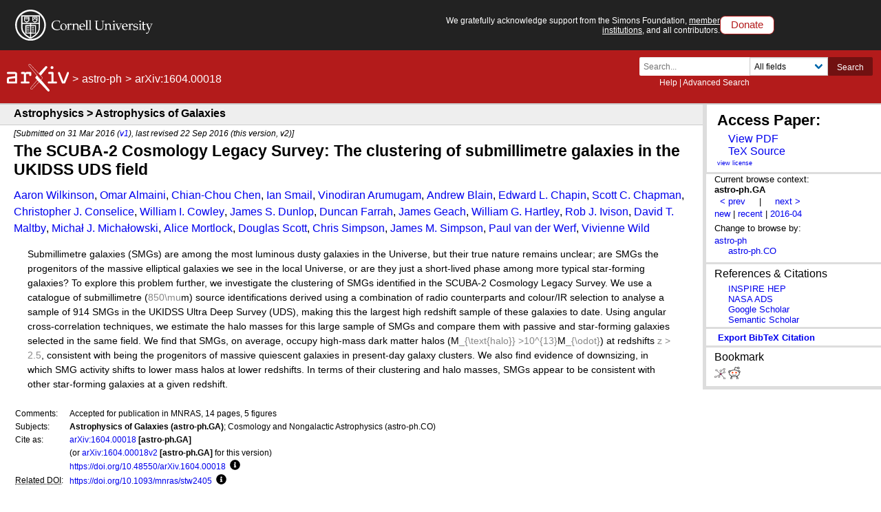

--- FILE ---
content_type: application/javascript
request_url: https://static.arxiv.org/MathJax-2.7.3/jax/input/TeX/jax.js?V=2.7.3
body_size: 51937
content:
/*
 *  /MathJax/jax/input/TeX/jax.js
 *
 *  Copyright (c) 2009-2018 The MathJax Consortium
 *
 *  Licensed under the Apache License, Version 2.0 (the "License");
 *  you may not use this file except in compliance with the License.
 *  You may obtain a copy of the License at
 *
 *      http://www.apache.org/licenses/LICENSE-2.0
 *
 *  Unless required by applicable law or agreed to in writing, software
 *  distributed under the License is distributed on an "AS IS" BASIS,
 *  WITHOUT WARRANTIES OR CONDITIONS OF ANY KIND, either express or implied.
 *  See the License for the specific language governing permissions and
 *  limitations under the License.
 */

(function(d,c,j){var i,h="\u00A0";var k=function(m){return MathJax.Localization._.apply(MathJax.Localization,[["TeX",m]].concat([].slice.call(arguments,1)))};var f=MathJax.Object.isArray;var e=MathJax.Object.Subclass({Init:function(n,m){this.global={isInner:m};this.data=[b.start(this.global)];if(n){this.data[0].env=n}this.env=this.data[0].env},Push:function(){var o,n,p,q;for(o=0,n=arguments.length;o<n;o++){p=arguments[o];if(!p){continue}if(p instanceof i.mbase){p=b.mml(p)}p.global=this.global;q=(this.data.length?this.Top().checkItem(p):true);if(q instanceof Array){this.Pop();this.Push.apply(this,q)}else{if(q instanceof b){this.Pop();this.Push(q)}else{if(q){this.data.push(p);if(p.env){if(p.copyEnv!==false){for(var r in this.env){if(this.env.hasOwnProperty(r)){p.env[r]=this.env[r]}}}this.env=p.env}else{p.env=this.env}}}}}},Pop:function(){var m=this.data.pop();if(!m.isOpen){delete m.env}this.env=(this.data.length?this.Top().env:{});return m},Top:function(m){if(m==null){m=1}if(this.data.length<m){return null}return this.data[this.data.length-m]},Prev:function(m){var n=this.Top();if(m){return n.data[n.data.length-1]}else{return n.Pop()}},toString:function(){return"stack[\n  "+this.data.join("\n  ")+"\n]"}});var b=e.Item=MathJax.Object.Subclass({type:"base",endError:["ExtraOpenMissingClose","Extra open brace or missing close brace"],closeError:["ExtraCloseMissingOpen","Extra close brace or missing open brace"],rightError:["MissingLeftExtraRight","Missing \\left or extra \\right"],Init:function(){if(this.isOpen){this.env={}}this.data=[];this.Push.apply(this,arguments)},Push:function(){this.data.push.apply(this.data,arguments)},Pop:function(){return this.data.pop()},mmlData:function(m,n){if(m==null){m=true}if(this.data.length===1&&!n){return this.data[0]}return i.mrow.apply(i,this.data).With((m?{inferred:true}:{}))},checkItem:function(m){if(m.type==="over"&&this.isOpen){m.num=this.mmlData(false);this.data=[]}if(m.type==="cell"&&this.isOpen){if(m.linebreak){return false}d.Error(["Misplaced","Misplaced %1",m.name])}if(m.isClose&&this[m.type+"Error"]){d.Error(this[m.type+"Error"])}if(!m.isNotStack){return true}this.Push(m.data[0]);return false},With:function(m){for(var n in m){if(m.hasOwnProperty(n)){this[n]=m[n]}}return this},toString:function(){return this.type+"["+this.data.join("; ")+"]"}});b.start=b.Subclass({type:"start",isOpen:true,Init:function(m){this.SUPER(arguments).Init.call(this);this.global=m},checkItem:function(m){if(m.type==="stop"){return b.mml(this.mmlData())}return this.SUPER(arguments).checkItem.call(this,m)}});b.stop=b.Subclass({type:"stop",isClose:true});b.open=b.Subclass({type:"open",isOpen:true,stopError:["ExtraOpenMissingClose","Extra open brace or missing close brace"],checkItem:function(n){if(n.type==="close"){var m=this.mmlData();return b.mml(i.TeXAtom(m))}return this.SUPER(arguments).checkItem.call(this,n)}});b.close=b.Subclass({type:"close",isClose:true});b.prime=b.Subclass({type:"prime",checkItem:function(m){if(this.data[0].type!=="msubsup"){return[i.msup(this.data[0],this.data[1]),m]}this.data[0].SetData(this.data[0].sup,this.data[1]);return[this.data[0],m]}});b.subsup=b.Subclass({type:"subsup",stopError:["MissingScript","Missing superscript or subscript argument"],supError:["MissingOpenForSup","Missing open brace for superscript"],subError:["MissingOpenForSub","Missing open brace for subscript"],checkItem:function(m){if(m.type==="open"||m.type==="left"){return true}if(m.type==="mml"){if(this.primes){if(this.position!==2){this.data[0].SetData(2,this.primes)}else{m.data[0]=i.mrow(this.primes.With({variantForm:true}),m.data[0])}}this.data[0].SetData(this.position,m.data[0]);if(this.movesupsub!=null){this.data[0].movesupsub=this.movesupsub}return b.mml(this.data[0])}if(this.SUPER(arguments).checkItem.call(this,m)){d.Error(this[["","subError","supError"][this.position]])}},Pop:function(){}});b.over=b.Subclass({type:"over",isClose:true,name:"\\over",checkItem:function(o,m){if(o.type==="over"){d.Error(["AmbiguousUseOf","Ambiguous use of %1",o.name])}if(o.isClose){var n=i.mfrac(this.num,this.mmlData(false));if(this.thickness!=null){n.linethickness=this.thickness}if(this.open||this.close){n.texWithDelims=true;n=d.fixedFence(this.open,n,this.close)}return[b.mml(n),o]}return this.SUPER(arguments).checkItem.call(this,o)},toString:function(){return"over["+this.num+" / "+this.data.join("; ")+"]"}});b.left=b.Subclass({type:"left",isOpen:true,delim:"(",stopError:["ExtraLeftMissingRight","Extra \\left or missing \\right"],checkItem:function(m){if(m.type==="right"){return b.mml(d.fenced(this.delim,this.mmlData(),m.delim))}return this.SUPER(arguments).checkItem.call(this,m)}});b.right=b.Subclass({type:"right",isClose:true,delim:")"});b.begin=b.Subclass({type:"begin",isOpen:true,checkItem:function(m){if(m.type==="end"){if(m.name!==this.name){d.Error(["EnvBadEnd","\\begin{%1} ended with \\end{%2}",this.name,m.name])}if(!this.end){return b.mml(this.mmlData())}return this.parse[this.end].call(this.parse,this,this.data)}if(m.type==="stop"){d.Error(["EnvMissingEnd","Missing \\end{%1}",this.name])}return this.SUPER(arguments).checkItem.call(this,m)}});b.end=b.Subclass({type:"end",isClose:true});b.style=b.Subclass({type:"style",checkItem:function(n){if(!n.isClose){return this.SUPER(arguments).checkItem.call(this,n)}var m=i.mstyle.apply(i,this.data).With(this.styles);return[b.mml(m),n]}});b.position=b.Subclass({type:"position",checkItem:function(n){if(n.isClose){d.Error(["MissingBoxFor","Missing box for %1",this.name])}if(n.isNotStack){var m=n.mmlData();switch(this.move){case"vertical":m=i.mpadded(m).With({height:this.dh,depth:this.dd,voffset:this.dh});return[b.mml(m)];case"horizontal":return[b.mml(this.left),n,b.mml(this.right)]}}return this.SUPER(arguments).checkItem.call(this,n)}});b.array=b.Subclass({type:"array",isOpen:true,copyEnv:false,arraydef:{},Init:function(){this.table=[];this.row=[];this.frame=[];this.hfill=[];this.SUPER(arguments).Init.apply(this,arguments)},checkItem:function(n){if(n.isClose&&n.type!=="over"){if(n.isEntry){this.EndEntry();this.clearEnv();return false}if(n.isCR){this.EndEntry();this.EndRow();this.clearEnv();return false}this.EndTable();this.clearEnv();var o=this.arraydef.scriptlevel;delete this.arraydef.scriptlevel;var m=i.mtable.apply(i,this.table).With(this.arraydef);if(this.frame.length===4){m.frame=(this.frame.dashed?"dashed":"solid")}else{if(this.frame.length){m.hasFrame=true;if(this.arraydef.rowlines){this.arraydef.rowlines=this.arraydef.rowlines.replace(/none( none)+$/,"none")}m=i.menclose(m).With({notation:this.frame.join(" "),isFrame:true});if((this.arraydef.columnlines||"none")!="none"||(this.arraydef.rowlines||"none")!="none"){m.padding=0}}}if(o){m=i.mstyle(m).With({scriptlevel:o})}if(this.open||this.close){m=d.fenced(this.open,m,this.close)}m=b.mml(m);if(this.requireClose){if(n.type==="close"){return m}d.Error(["MissingCloseBrace","Missing close brace"])}return[m,n]}return this.SUPER(arguments).checkItem.call(this,n)},EndEntry:function(){var m=i.mtd.apply(i,this.data);if(this.hfill.length){if(this.hfill[0]===0){m.columnalign="right"}if(this.hfill[this.hfill.length-1]===this.data.length){m.columnalign=(m.columnalign?"center":"left")}}this.row.push(m);this.data=[];this.hfill=[]},EndRow:function(){var m=i.mtr;if(this.isNumbered&&this.row.length===3){this.row.unshift(this.row.pop());m=i.mlabeledtr}this.table.push(m.apply(i,this.row));this.row=[]},EndTable:function(){if(this.data.length||this.row.length){this.EndEntry();this.EndRow()}this.checkLines()},checkLines:function(){if(this.arraydef.rowlines){var m=this.arraydef.rowlines.split(/ /);if(m.length===this.table.length){this.frame.push("bottom");m.pop();this.arraydef.rowlines=m.join(" ")}else{if(m.length<this.table.length-1){this.arraydef.rowlines+=" none"}}}if(this.rowspacing){var n=this.arraydef.rowspacing.split(/ /);while(n.length<this.table.length){n.push(this.rowspacing+"em")}this.arraydef.rowspacing=n.join(" ")}},clearEnv:function(){for(var m in this.env){if(this.env.hasOwnProperty(m)){delete this.env[m]}}}});b.cell=b.Subclass({type:"cell",isClose:true});b.mml=b.Subclass({type:"mml",isNotStack:true,Add:function(){this.data.push.apply(this.data,arguments);return this}});b.fn=b.Subclass({type:"fn",checkItem:function(n){if(this.data[0]){if(n.isOpen){return true}if(n.type!=="fn"){if(n.type!=="mml"||!n.data[0]){return[this.data[0],n]}if(n.data[0].isa(i.mspace)){return[this.data[0],n]}var m=n.data[0];if(m.isEmbellished()){m=m.CoreMO()}if([0,0,1,1,0,1,1,0,0,0][m.Get("texClass")]){return[this.data[0],n]}}return[this.data[0],i.mo(i.entity("#x2061")).With({texClass:i.TEXCLASS.NONE}),n]}return this.SUPER(arguments).checkItem.apply(this,arguments)}});b.not=b.Subclass({type:"not",checkItem:function(n){var m,o;if(n.type==="open"||n.type==="left"){return true}if(n.type==="mml"&&n.data[0].type.match(/^(mo|mi|mtext)$/)){m=n.data[0],o=m.data.join("");if(o.length===1&&!m.movesupsub&&m.data.length===1){o=b.not.remap[o.charCodeAt(0)];if(o){m.SetData(0,i.chars(String.fromCharCode(o)))}else{m.Append(i.chars("\u0338"))}return n}}m=i.mpadded(i.mtext("\u29F8")).With({width:0});m=i.TeXAtom(m).With({texClass:i.TEXCLASS.REL});return[m,n]}});b.not.remap={8592:8602,8594:8603,8596:8622,8656:8653,8658:8655,8660:8654,8712:8713,8715:8716,8739:8740,8741:8742,8764:8769,126:8769,8771:8772,8773:8775,8776:8777,8781:8813,61:8800,8801:8802,60:8814,62:8815,8804:8816,8805:8817,8818:8820,8819:8821,8822:8824,8823:8825,8826:8832,8827:8833,8834:8836,8835:8837,8838:8840,8839:8841,8866:8876,8872:8877,8873:8878,8875:8879,8828:8928,8829:8929,8849:8930,8850:8931,8882:8938,8883:8939,8884:8940,8885:8941,8707:8708};b.dots=b.Subclass({type:"dots",checkItem:function(n){if(n.type==="open"||n.type==="left"){return true}var o=this.ldots;if(n.type==="mml"&&n.data[0].isEmbellished()){var m=n.data[0].CoreMO().Get("texClass");if(m===i.TEXCLASS.BIN||m===i.TEXCLASS.REL){o=this.cdots}}return[o,n]}});var g={Add:function(m,p,o){if(!p){p=this}for(var n in m){if(m.hasOwnProperty(n)){if(typeof m[n]==="object"&&!f(m[n])&&(typeof p[n]==="object"||typeof p[n]==="function")){this.Add(m[n],p[n],m[n],o)}else{if(!p[n]||!p[n].isUser||!o){p[n]=m[n]}}}}return p}};var l=function(){i=MathJax.ElementJax.mml;c.Insert(g,{letter:/[a-z]/i,digit:/[0-9.]/,number:/^(?:[0-9]+(?:\{,\}[0-9]{3})*(?:\.[0-9]*)*|\.[0-9]+)/,special:{"\\":"ControlSequence","{":"Open","}":"Close","~":"Tilde","^":"Superscript",_:"Subscript"," ":"Space","\t":"Space","\r":"Space","\n":"Space","'":"Prime","%":"Comment","&":"Entry","#":"Hash","\u00A0":"Space","\u2019":"Prime"},remap:{"-":"2212","*":"2217","`":"2018"},mathchar0mi:{alpha:"03B1",beta:"03B2",gamma:"03B3",delta:"03B4",epsilon:"03F5",zeta:"03B6",eta:"03B7",theta:"03B8",iota:"03B9",kappa:"03BA",lambda:"03BB",mu:"03BC",nu:"03BD",xi:"03BE",omicron:"03BF",pi:"03C0",rho:"03C1",sigma:"03C3",tau:"03C4",upsilon:"03C5",phi:"03D5",chi:"03C7",psi:"03C8",omega:"03C9",varepsilon:"03B5",vartheta:"03D1",varpi:"03D6",varrho:"03F1",varsigma:"03C2",varphi:"03C6",S:["00A7",{mathvariant:i.VARIANT.NORMAL}],aleph:["2135",{mathvariant:i.VARIANT.NORMAL}],hbar:["210F",{variantForm:true}],imath:"0131",jmath:"0237",ell:"2113",wp:["2118",{mathvariant:i.VARIANT.NORMAL}],Re:["211C",{mathvariant:i.VARIANT.NORMAL}],Im:["2111",{mathvariant:i.VARIANT.NORMAL}],partial:["2202",{mathvariant:i.VARIANT.NORMAL}],infty:["221E",{mathvariant:i.VARIANT.NORMAL}],prime:["2032",{mathvariant:i.VARIANT.NORMAL,variantForm:true}],emptyset:["2205",{mathvariant:i.VARIANT.NORMAL}],nabla:["2207",{mathvariant:i.VARIANT.NORMAL}],top:["22A4",{mathvariant:i.VARIANT.NORMAL}],bot:["22A5",{mathvariant:i.VARIANT.NORMAL}],angle:["2220",{mathvariant:i.VARIANT.NORMAL}],triangle:["25B3",{mathvariant:i.VARIANT.NORMAL}],backslash:["2216",{mathvariant:i.VARIANT.NORMAL,variantForm:true}],forall:["2200",{mathvariant:i.VARIANT.NORMAL}],exists:["2203",{mathvariant:i.VARIANT.NORMAL}],neg:["00AC",{mathvariant:i.VARIANT.NORMAL}],lnot:["00AC",{mathvariant:i.VARIANT.NORMAL}],flat:["266D",{mathvariant:i.VARIANT.NORMAL}],natural:["266E",{mathvariant:i.VARIANT.NORMAL}],sharp:["266F",{mathvariant:i.VARIANT.NORMAL}],clubsuit:["2663",{mathvariant:i.VARIANT.NORMAL}],diamondsuit:["2662",{mathvariant:i.VARIANT.NORMAL}],heartsuit:["2661",{mathvariant:i.VARIANT.NORMAL}],spadesuit:["2660",{mathvariant:i.VARIANT.NORMAL}]},mathchar0mo:{surd:"221A",coprod:["2210",{texClass:i.TEXCLASS.OP,movesupsub:true}],bigvee:["22C1",{texClass:i.TEXCLASS.OP,movesupsub:true}],bigwedge:["22C0",{texClass:i.TEXCLASS.OP,movesupsub:true}],biguplus:["2A04",{texClass:i.TEXCLASS.OP,movesupsub:true}],bigcap:["22C2",{texClass:i.TEXCLASS.OP,movesupsub:true}],bigcup:["22C3",{texClass:i.TEXCLASS.OP,movesupsub:true}],"int":["222B",{texClass:i.TEXCLASS.OP}],intop:["222B",{texClass:i.TEXCLASS.OP,movesupsub:true,movablelimits:true}],iint:["222C",{texClass:i.TEXCLASS.OP}],iiint:["222D",{texClass:i.TEXCLASS.OP}],prod:["220F",{texClass:i.TEXCLASS.OP,movesupsub:true}],sum:["2211",{texClass:i.TEXCLASS.OP,movesupsub:true}],bigotimes:["2A02",{texClass:i.TEXCLASS.OP,movesupsub:true}],bigoplus:["2A01",{texClass:i.TEXCLASS.OP,movesupsub:true}],bigodot:["2A00",{texClass:i.TEXCLASS.OP,movesupsub:true}],oint:["222E",{texClass:i.TEXCLASS.OP}],bigsqcup:["2A06",{texClass:i.TEXCLASS.OP,movesupsub:true}],smallint:["222B",{largeop:false}],triangleleft:"25C3",triangleright:"25B9",bigtriangleup:"25B3",bigtriangledown:"25BD",wedge:"2227",land:"2227",vee:"2228",lor:"2228",cap:"2229",cup:"222A",ddagger:"2021",dagger:"2020",sqcap:"2293",sqcup:"2294",uplus:"228E",amalg:"2A3F",diamond:"22C4",bullet:"2219",wr:"2240",div:"00F7",odot:["2299",{largeop:false}],oslash:["2298",{largeop:false}],otimes:["2297",{largeop:false}],ominus:["2296",{largeop:false}],oplus:["2295",{largeop:false}],mp:"2213",pm:"00B1",circ:"2218",bigcirc:"25EF",setminus:["2216",{variantForm:true}],cdot:"22C5",ast:"2217",times:"00D7",star:"22C6",propto:"221D",sqsubseteq:"2291",sqsupseteq:"2292",parallel:"2225",mid:"2223",dashv:"22A3",vdash:"22A2",leq:"2264",le:"2264",geq:"2265",ge:"2265",lt:"003C",gt:"003E",succ:"227B",prec:"227A",approx:"2248",succeq:"2AB0",preceq:"2AAF",supset:"2283",subset:"2282",supseteq:"2287",subseteq:"2286","in":"2208",ni:"220B",notin:"2209",owns:"220B",gg:"226B",ll:"226A",sim:"223C",simeq:"2243",perp:"22A5",equiv:"2261",asymp:"224D",smile:"2323",frown:"2322",ne:"2260",neq:"2260",cong:"2245",doteq:"2250",bowtie:"22C8",models:"22A8",notChar:"29F8",Leftrightarrow:"21D4",Leftarrow:"21D0",Rightarrow:"21D2",leftrightarrow:"2194",leftarrow:"2190",gets:"2190",rightarrow:"2192",to:"2192",mapsto:"21A6",leftharpoonup:"21BC",leftharpoondown:"21BD",rightharpoonup:"21C0",rightharpoondown:"21C1",nearrow:"2197",searrow:"2198",nwarrow:"2196",swarrow:"2199",rightleftharpoons:"21CC",hookrightarrow:"21AA",hookleftarrow:"21A9",longleftarrow:"27F5",Longleftarrow:"27F8",longrightarrow:"27F6",Longrightarrow:"27F9",Longleftrightarrow:"27FA",longleftrightarrow:"27F7",longmapsto:"27FC",ldots:"2026",cdots:"22EF",vdots:"22EE",ddots:"22F1",dotsc:"2026",dotsb:"22EF",dotsm:"22EF",dotsi:"22EF",dotso:"2026",ldotp:["002E",{texClass:i.TEXCLASS.PUNCT}],cdotp:["22C5",{texClass:i.TEXCLASS.PUNCT}],colon:["003A",{texClass:i.TEXCLASS.PUNCT}]},mathchar7:{Gamma:"0393",Delta:"0394",Theta:"0398",Lambda:"039B",Xi:"039E",Pi:"03A0",Sigma:"03A3",Upsilon:"03A5",Phi:"03A6",Psi:"03A8",Omega:"03A9",_:"005F","#":"0023","$":"0024","%":"0025","&":"0026",And:"0026"},delimiter:{"(":"(",")":")","[":"[","]":"]","<":"27E8",">":"27E9","\\lt":"27E8","\\gt":"27E9","/":"/","|":["|",{texClass:i.TEXCLASS.ORD}],".":"","\\\\":"\\","\\lmoustache":"23B0","\\rmoustache":"23B1","\\lgroup":"27EE","\\rgroup":"27EF","\\arrowvert":"23D0","\\Arrowvert":"2016","\\bracevert":"23AA","\\Vert":["2016",{texClass:i.TEXCLASS.ORD}],"\\|":["2016",{texClass:i.TEXCLASS.ORD}],"\\vert":["|",{texClass:i.TEXCLASS.ORD}],"\\uparrow":"2191","\\downarrow":"2193","\\updownarrow":"2195","\\Uparrow":"21D1","\\Downarrow":"21D3","\\Updownarrow":"21D5","\\backslash":"\\","\\rangle":"27E9","\\langle":"27E8","\\rbrace":"}","\\lbrace":"{","\\}":"}","\\{":"{","\\rceil":"2309","\\lceil":"2308","\\rfloor":"230B","\\lfloor":"230A","\\lbrack":"[","\\rbrack":"]"},macros:{displaystyle:["SetStyle","D",true,0],textstyle:["SetStyle","T",false,0],scriptstyle:["SetStyle","S",false,1],scriptscriptstyle:["SetStyle","SS",false,2],rm:["SetFont",i.VARIANT.NORMAL],mit:["SetFont",i.VARIANT.ITALIC],oldstyle:["SetFont",i.VARIANT.OLDSTYLE],cal:["SetFont",i.VARIANT.CALIGRAPHIC],it:["SetFont","-tex-mathit"],bf:["SetFont",i.VARIANT.BOLD],bbFont:["SetFont",i.VARIANT.DOUBLESTRUCK],scr:["SetFont",i.VARIANT.SCRIPT],frak:["SetFont",i.VARIANT.FRAKTUR],sf:["SetFont",i.VARIANT.SANSSERIF],tt:["SetFont",i.VARIANT.MONOSPACE],tiny:["SetSize",0.5],Tiny:["SetSize",0.6],scriptsize:["SetSize",0.7],small:["SetSize",0.85],normalsize:["SetSize",1],large:["SetSize",1.2],Large:["SetSize",1.44],LARGE:["SetSize",1.73],huge:["SetSize",2.07],Huge:["SetSize",2.49],arcsin:["NamedFn"],arccos:["NamedFn"],arctan:["NamedFn"],arg:["NamedFn"],cos:["NamedFn"],cosh:["NamedFn"],cot:["NamedFn"],coth:["NamedFn"],csc:["NamedFn"],deg:["NamedFn"],det:"NamedOp",dim:["NamedFn"],exp:["NamedFn"],gcd:"NamedOp",hom:["NamedFn"],inf:"NamedOp",ker:["NamedFn"],lg:["NamedFn"],lim:"NamedOp",liminf:["NamedOp","lim&thinsp;inf"],limsup:["NamedOp","lim&thinsp;sup"],ln:["NamedFn"],log:["NamedFn"],max:"NamedOp",min:"NamedOp",Pr:"NamedOp",sec:["NamedFn"],sin:["NamedFn"],sinh:["NamedFn"],sup:"NamedOp",tan:["NamedFn"],tanh:["NamedFn"],limits:["Limits",1],nolimits:["Limits",0],overline:["UnderOver","00AF",null,1],underline:["UnderOver","005F"],overbrace:["UnderOver","23DE",1],underbrace:["UnderOver","23DF",1],overparen:["UnderOver","23DC"],underparen:["UnderOver","23DD"],overrightarrow:["UnderOver","2192"],underrightarrow:["UnderOver","2192"],overleftarrow:["UnderOver","2190"],underleftarrow:["UnderOver","2190"],overleftrightarrow:["UnderOver","2194"],underleftrightarrow:["UnderOver","2194"],overset:"Overset",underset:"Underset",stackrel:["Macro","\\mathrel{\\mathop{#2}\\limits^{#1}}",2],over:"Over",overwithdelims:"Over",atop:"Over",atopwithdelims:"Over",above:"Over",abovewithdelims:"Over",brace:["Over","{","}"],brack:["Over","[","]"],choose:["Over","(",")"],frac:"Frac",sqrt:"Sqrt",root:"Root",uproot:["MoveRoot","upRoot"],leftroot:["MoveRoot","leftRoot"],left:"LeftRight",right:"LeftRight",middle:"Middle",llap:"Lap",rlap:"Lap",raise:"RaiseLower",lower:"RaiseLower",moveleft:"MoveLeftRight",moveright:"MoveLeftRight",",":["Spacer",i.LENGTH.THINMATHSPACE],":":["Spacer",i.LENGTH.MEDIUMMATHSPACE],">":["Spacer",i.LENGTH.MEDIUMMATHSPACE],";":["Spacer",i.LENGTH.THICKMATHSPACE],"!":["Spacer",i.LENGTH.NEGATIVETHINMATHSPACE],enspace:["Spacer",".5em"],quad:["Spacer","1em"],qquad:["Spacer","2em"],thinspace:["Spacer",i.LENGTH.THINMATHSPACE],negthinspace:["Spacer",i.LENGTH.NEGATIVETHINMATHSPACE],hskip:"Hskip",hspace:"Hskip",kern:"Hskip",mskip:"Hskip",mspace:"Hskip",mkern:"Hskip",rule:"rule",Rule:["Rule"],Space:["Rule","blank"],big:["MakeBig",i.TEXCLASS.ORD,0.85],Big:["MakeBig",i.TEXCLASS.ORD,1.15],bigg:["MakeBig",i.TEXCLASS.ORD,1.45],Bigg:["MakeBig",i.TEXCLASS.ORD,1.75],bigl:["MakeBig",i.TEXCLASS.OPEN,0.85],Bigl:["MakeBig",i.TEXCLASS.OPEN,1.15],biggl:["MakeBig",i.TEXCLASS.OPEN,1.45],Biggl:["MakeBig",i.TEXCLASS.OPEN,1.75],bigr:["MakeBig",i.TEXCLASS.CLOSE,0.85],Bigr:["MakeBig",i.TEXCLASS.CLOSE,1.15],biggr:["MakeBig",i.TEXCLASS.CLOSE,1.45],Biggr:["MakeBig",i.TEXCLASS.CLOSE,1.75],bigm:["MakeBig",i.TEXCLASS.REL,0.85],Bigm:["MakeBig",i.TEXCLASS.REL,1.15],biggm:["MakeBig",i.TEXCLASS.REL,1.45],Biggm:["MakeBig",i.TEXCLASS.REL,1.75],mathord:["TeXAtom",i.TEXCLASS.ORD],mathop:["TeXAtom",i.TEXCLASS.OP],mathopen:["TeXAtom",i.TEXCLASS.OPEN],mathclose:["TeXAtom",i.TEXCLASS.CLOSE],mathbin:["TeXAtom",i.TEXCLASS.BIN],mathrel:["TeXAtom",i.TEXCLASS.REL],mathpunct:["TeXAtom",i.TEXCLASS.PUNCT],mathinner:["TeXAtom",i.TEXCLASS.INNER],vcenter:["TeXAtom",i.TEXCLASS.VCENTER],mathchoice:["Extension","mathchoice"],buildrel:"BuildRel",hbox:["HBox",0],text:"HBox",mbox:["HBox",0],fbox:"FBox",strut:"Strut",mathstrut:["Macro","\\vphantom{(}"],phantom:"Phantom",vphantom:["Phantom",1,0],hphantom:["Phantom",0,1],smash:"Smash",acute:["Accent","00B4"],grave:["Accent","0060"],ddot:["Accent","00A8"],tilde:["Accent","007E"],bar:["Accent","00AF"],breve:["Accent","02D8"],check:["Accent","02C7"],hat:["Accent","005E"],vec:["Accent","2192"],dot:["Accent","02D9"],widetilde:["Accent","007E",1],widehat:["Accent","005E",1],matrix:"Matrix",array:"Matrix",pmatrix:["Matrix","(",")"],cases:["Matrix","{","","left left",null,".1em",null,true],eqalign:["Matrix",null,null,"right left",i.LENGTH.THICKMATHSPACE,".5em","D"],displaylines:["Matrix",null,null,"center",null,".5em","D"],cr:"Cr","\\":"CrLaTeX",newline:"Cr",hline:["HLine","solid"],hdashline:["HLine","dashed"],eqalignno:["Matrix",null,null,"right left",i.LENGTH.THICKMATHSPACE,".5em","D",null,"right"],leqalignno:["Matrix",null,null,"right left",i.LENGTH.THICKMATHSPACE,".5em","D",null,"left"],hfill:"HFill",hfil:"HFill",hfilll:"HFill",bmod:["Macro",'\\mmlToken{mo}[lspace="thickmathspace" rspace="thickmathspace"]{mod}'],pmod:["Macro","\\pod{\\mmlToken{mi}{mod}\\kern 6mu #1}",1],mod:["Macro","\\mathchoice{\\kern18mu}{\\kern12mu}{\\kern12mu}{\\kern12mu}\\mmlToken{mi}{mod}\\,\\,#1",1],pod:["Macro","\\mathchoice{\\kern18mu}{\\kern8mu}{\\kern8mu}{\\kern8mu}(#1)",1],iff:["Macro","\\;\\Longleftrightarrow\\;"],skew:["Macro","{{#2{#3\\mkern#1mu}\\mkern-#1mu}{}}",3],mathcal:["Macro","{\\cal #1}",1],mathscr:["Macro","{\\scr #1}",1],mathrm:["Macro","{\\rm #1}",1],mathbf:["Macro","{\\bf #1}",1],mathbb:["Macro","{\\bbFont #1}",1],Bbb:["Macro","{\\bbFont #1}",1],mathit:["Macro","{\\it #1}",1],mathfrak:["Macro","{\\frak #1}",1],mathsf:["Macro","{\\sf #1}",1],mathtt:["Macro","{\\tt #1}",1],textrm:["Macro","\\mathord{\\rm\\text{#1}}",1],textit:["Macro","\\mathord{\\it\\text{#1}}",1],textbf:["Macro","\\mathord{\\bf\\text{#1}}",1],textsf:["Macro","\\mathord{\\sf\\text{#1}}",1],texttt:["Macro","\\mathord{\\tt\\text{#1}}",1],pmb:["Macro","\\rlap{#1}\\kern1px{#1}",1],TeX:["Macro","T\\kern-.14em\\lower.5ex{E}\\kern-.115em X"],LaTeX:["Macro","L\\kern-.325em\\raise.21em{\\scriptstyle{A}}\\kern-.17em\\TeX"]," ":["Macro","\\text{ }"],not:"Not",dots:"Dots",space:"Tilde","\u00A0":"Tilde",begin:"BeginEnd",end:"BeginEnd",newcommand:["Extension","newcommand"],renewcommand:["Extension","newcommand"],newenvironment:["Extension","newcommand"],renewenvironment:["Extension","newcommand"],def:["Extension","newcommand"],let:["Extension","newcommand"],verb:["Extension","verb"],boldsymbol:["Extension","boldsymbol"],tag:["Extension","AMSmath"],notag:["Extension","AMSmath"],label:["Extension","AMSmath"],ref:["Extension","AMSmath"],eqref:["Extension","AMSmath"],nonumber:["Macro","\\notag"],unicode:["Extension","unicode"],color:"Color",href:["Extension","HTML"],"class":["Extension","HTML"],style:["Extension","HTML"],cssId:["Extension","HTML"],bbox:["Extension","bbox"],mmlToken:"MmlToken",require:"Require"},environment:{array:["AlignedArray"],matrix:["Array",null,null,null,"c"],pmatrix:["Array",null,"(",")","c"],bmatrix:["Array",null,"[","]","c"],Bmatrix:["Array",null,"\\{","\\}","c"],vmatrix:["Array",null,"\\vert","\\vert","c"],Vmatrix:["Array",null,"\\Vert","\\Vert","c"],cases:["Array",null,"\\{",".","ll",null,".2em","T"],equation:[null,"Equation"],"equation*":[null,"Equation"],eqnarray:["ExtensionEnv",null,"AMSmath"],"eqnarray*":["ExtensionEnv",null,"AMSmath"],align:["ExtensionEnv",null,"AMSmath"],"align*":["ExtensionEnv",null,"AMSmath"],aligned:["ExtensionEnv",null,"AMSmath"],multline:["ExtensionEnv",null,"AMSmath"],"multline*":["ExtensionEnv",null,"AMSmath"],split:["ExtensionEnv",null,"AMSmath"],gather:["ExtensionEnv",null,"AMSmath"],"gather*":["ExtensionEnv",null,"AMSmath"],gathered:["ExtensionEnv",null,"AMSmath"],alignat:["ExtensionEnv",null,"AMSmath"],"alignat*":["ExtensionEnv",null,"AMSmath"],alignedat:["ExtensionEnv",null,"AMSmath"]},p_height:1.2/0.85});if(this.config.Macros){var m=this.config.Macros;for(var n in m){if(m.hasOwnProperty(n)){if(typeof(m[n])==="string"){g.macros[n]=["Macro",m[n]]}else{g.macros[n]=["Macro"].concat(m[n])}g.macros[n].isUser=true}}}};var a=MathJax.Object.Subclass({Init:function(n,o){this.string=n;this.i=0;this.macroCount=0;var m;if(o){m={};for(var p in o){if(o.hasOwnProperty(p)){m[p]=o[p]}}}this.stack=d.Stack(m,!!o);this.Parse();this.Push(b.stop())},Parse:function(){var o,m;while(this.i<this.string.length){o=this.string.charAt(this.i++);m=o.charCodeAt(0);if(m>=55296&&m<56320){o+=this.string.charAt(this.i++)}if(g.special[o]){this[g.special[o]](o)}else{if(g.letter.test(o)){this.Variable(o)}else{if(g.digit.test(o)){this.Number(o)}else{this.Other(o)}}}}},Push:function(){this.stack.Push.apply(this.stack,arguments)},mml:function(){if(this.stack.Top().type!=="mml"){return null}return this.stack.Top().data[0]},mmlToken:function(m){return m},ControlSequence:function(p){var m=this.GetCS(),o=this.csFindMacro(m);if(o){if(!f(o)){o=[o]}var n=o[0];if(!(n instanceof Function)){n=this[n]}n.apply(this,[p+m].concat(o.slice(1)))}else{if(g.mathchar0mi[m]){this.csMathchar0mi(m,g.mathchar0mi[m])}else{if(g.mathchar0mo[m]){this.csMathchar0mo(m,g.mathchar0mo[m])}else{if(g.mathchar7[m]){this.csMathchar7(m,g.mathchar7[m])}else{if(g.delimiter["\\"+m]!=null){this.csDelimiter(m,g.delimiter["\\"+m])}else{this.csUndefined(p+m)}}}}}},csFindMacro:function(m){return g.macros[m]},csMathchar0mi:function(m,o){var n={mathvariant:i.VARIANT.ITALIC};if(f(o)){n=o[1];o=o[0]}this.Push(this.mmlToken(i.mi(i.entity("#x"+o)).With(n)))},csMathchar0mo:function(m,o){var n={stretchy:false};if(f(o)){n=o[1];n.stretchy=false;o=o[0]}this.Push(this.mmlToken(i.mo(i.entity("#x"+o)).With(n)))},csMathchar7:function(m,o){var n={mathvariant:i.VARIANT.NORMAL};if(f(o)){n=o[1];o=o[0]}if(this.stack.env.font){n.mathvariant=this.stack.env.font}this.Push(this.mmlToken(i.mi(i.entity("#x"+o)).With(n)))},csDelimiter:function(m,o){var n={};if(f(o)){n=o[1];o=o[0]}if(o.length===4){o=i.entity("#x"+o)}else{o=i.chars(o)}this.Push(this.mmlToken(i.mo(o).With({fence:false,stretchy:false}).With(n)))},csUndefined:function(m){d.Error(["UndefinedControlSequence","Undefined control sequence %1",m])},Variable:function(n){var m={};if(this.stack.env.font){m.mathvariant=this.stack.env.font}this.Push(this.mmlToken(i.mi(i.chars(n)).With(m)))},Number:function(p){var m,o=this.string.slice(this.i-1).match(g.number);if(o){m=i.mn(o[0].replace(/[{}]/g,""));this.i+=o[0].length-1}else{m=i.mo(i.chars(p))}if(this.stack.env.font){m.mathvariant=this.stack.env.font}this.Push(this.mmlToken(m))},Open:function(m){this.Push(b.open())},Close:function(m){this.Push(b.close())},Tilde:function(m){this.Push(i.mtext(i.chars(h)))},Space:function(m){},Superscript:function(r){if(this.GetNext().match(/\d/)){this.string=this.string.substr(0,this.i+1)+" "+this.string.substr(this.i+1)}var q,o,p=this.stack.Top();if(p.type==="prime"){o=p.data[0];q=p.data[1];this.stack.Pop()}else{o=this.stack.Prev();if(!o){o=i.mi("")}}if(o.isEmbellishedWrapper){o=o.data[0].data[0]}var n=o.movesupsub,m=o.sup;if((o.type==="msubsup"&&o.data[o.sup])||(o.type==="munderover"&&o.data[o.over]&&!o.subsupOK)){d.Error(["DoubleExponent","Double exponent: use braces to clarify"])}if(o.type!=="msubsup"){if(n){if(o.type!=="munderover"||o.data[o.over]){if(o.movablelimits&&o.isa(i.mi)){o=this.mi2mo(o)}o=i.munderover(o,null,null).With({movesupsub:true})}m=o.over}else{o=i.msubsup(o,null,null);m=o.sup}}this.Push(b.subsup(o).With({position:m,primes:q,movesupsub:n}))},Subscript:function(r){if(this.GetNext().match(/\d/)){this.string=this.string.substr(0,this.i+1)+" "+this.string.substr(this.i+1)}var q,o,p=this.stack.Top();if(p.type==="prime"){o=p.data[0];q=p.data[1];this.stack.Pop()}else{o=this.stack.Prev();if(!o){o=i.mi("")}}if(o.isEmbellishedWrapper){o=o.data[0].data[0]}var n=o.movesupsub,m=o.sub;if((o.type==="msubsup"&&o.data[o.sub])||(o.type==="munderover"&&o.data[o.under]&&!o.subsupOK)){d.Error(["DoubleSubscripts","Double subscripts: use braces to clarify"])}if(o.type!=="msubsup"){if(n){if(o.type!=="munderover"||o.data[o.under]){if(o.movablelimits&&o.isa(i.mi)){o=this.mi2mo(o)}o=i.munderover(o,null,null).With({movesupsub:true})}m=o.under}else{o=i.msubsup(o,null,null);m=o.sub}}this.Push(b.subsup(o).With({position:m,primes:q,movesupsub:n}))},PRIME:"\u2032",SMARTQUOTE:"\u2019",Prime:function(o){var n=this.stack.Prev();if(!n){n=i.mi()}if(n.type==="msubsup"&&n.data[n.sup]){d.Error(["DoubleExponentPrime","Prime causes double exponent: use braces to clarify"])}var m="";this.i--;do{m+=this.PRIME;this.i++,o=this.GetNext()}while(o==="'"||o===this.SMARTQUOTE);m=["","\u2032","\u2033","\u2034","\u2057"][m.length]||m;this.Push(b.prime(n,this.mmlToken(i.mo(m))))},mi2mo:function(m){var n=i.mo();n.Append.apply(n,m.data);var o;for(o in n.defaults){if(n.defaults.hasOwnProperty(o)&&m[o]!=null){n[o]=m[o]}}for(o in i.copyAttributes){if(i.copyAttributes.hasOwnProperty(o)&&m[o]!=null){n[o]=m[o]}}n.lspace=n.rspace="0";n.useMMLspacing&=~(n.SPACE_ATTR.lspace|n.SPACE_ATTR.rspace);return n},Comment:function(m){while(this.i<this.string.length&&this.string.charAt(this.i)!="\n"){this.i++}},Hash:function(m){d.Error(["CantUseHash1","You can't use 'macro parameter character #' in math mode"])},Other:function(o){var n,m;if(this.stack.env.font){n={mathvariant:this.stack.env.font}}if(g.remap[o]){o=g.remap[o];if(f(o)){n=o[1];o=o[0]}m=i.mo(i.entity("#x"+o)).With(n)}else{m=i.mo(o).With(n)}if(m.autoDefault("stretchy",true)){m.stretchy=false}if(m.autoDefault("texClass",true)==""){m=i.TeXAtom(m)}this.Push(this.mmlToken(m))},SetFont:function(n,m){this.stack.env.font=m},SetStyle:function(n,m,o,p){this.stack.env.style=m;this.stack.env.level=p;this.Push(b.style().With({styles:{displaystyle:o,scriptlevel:p}}))},SetSize:function(m,n){this.stack.env.size=n;this.Push(b.style().With({styles:{mathsize:n+"em"}}))},Color:function(o){var n=this.GetArgument(o);var m=this.stack.env.color;this.stack.env.color=n;var p=this.ParseArg(o);if(m){this.stack.env.color}else{delete this.stack.env.color}this.Push(i.mstyle(p).With({mathcolor:n}))},Spacer:function(m,n){this.Push(i.mspace().With({width:n,mathsize:i.SIZE.NORMAL,scriptlevel:0}))},LeftRight:function(m){this.Push(b[m.substr(1)]().With({delim:this.GetDelimiter(m)}))},Middle:function(m){var n=this.GetDelimiter(m);this.Push(i.TeXAtom().With({texClass:i.TEXCLASS.CLOSE}));if(this.stack.Top().type!=="left"){d.Error(["MisplacedMiddle","%1 must be within \\left and \\right",m])}this.Push(i.mo(n).With({stretchy:true}));this.Push(i.TeXAtom().With({texClass:i.TEXCLASS.OPEN}))},NamedFn:function(n,o){if(!o){o=n.substr(1)}var m=i.mi(o).With({texClass:i.TEXCLASS.OP});this.Push(b.fn(this.mmlToken(m)))},NamedOp:function(n,o){if(!o){o=n.substr(1)}o=o.replace(/&thinsp;/,"\u2006");var m=i.mo(o).With({movablelimits:true,movesupsub:true,form:i.FORM.PREFIX,texClass:i.TEXCLASS.OP});m.useMMLspacing&=~m.SPACE_ATTR.form;this.Push(this.mmlToken(m))},Limits:function(n,m){var p=this.stack.Prev("nopop");if(!p||(p.Get("texClass")!==i.TEXCLASS.OP&&p.movesupsub==null)){d.Error(["MisplacedLimits","%1 is allowed only on operators",n])}var o=this.stack.Top();if(p.type==="munderover"&&!m){p=o.data[o.data.length-1]=i.msubsup.apply(i.subsup,p.data)}else{if(p.type==="msubsup"&&m){p=o.data[o.data.length-1]=i.munderover.apply(i.underover,p.data)}}p.movesupsub=(m?true:false);p.Core().movablelimits=false;if(p.movablelimits){p.movablelimits=false}},Over:function(o,n,p){var m=b.over().With({name:o});if(n||p){m.open=n;m.close=p}else{if(o.match(/withdelims$/)){m.open=this.GetDelimiter(o);m.close=this.GetDelimiter(o)}}if(o.match(/^\\above/)){m.thickness=this.GetDimen(o)}else{if(o.match(/^\\atop/)||n||p){m.thickness=0}}this.Push(m)},Frac:function(n){var m=this.ParseArg(n);var o=this.ParseArg(n);this.Push(i.mfrac(m,o))},Sqrt:function(p){var q=this.GetBrackets(p),m=this.GetArgument(p);if(m==="\\frac"){m+="{"+this.GetArgument(m)+"}{"+this.GetArgument(m)+"}"}var o=d.Parse(m,this.stack.env).mml();if(!q){o=i.msqrt.apply(i,o.array())}else{o=i.mroot(o,this.parseRoot(q))}this.Push(o)},Root:function(o){var p=this.GetUpTo(o,"\\of");var m=this.ParseArg(o);this.Push(i.mroot(m,this.parseRoot(p)))},parseRoot:function(r){var o=this.stack.env,m=o.inRoot;o.inRoot=true;var q=d.Parse(r,o);r=q.mml();var p=q.stack.global;if(p.leftRoot||p.upRoot){r=i.mpadded(r);if(p.leftRoot){r.width=p.leftRoot}if(p.upRoot){r.voffset=p.upRoot;r.height=p.upRoot}}o.inRoot=m;return r},MoveRoot:function(m,p){if(!this.stack.env.inRoot){d.Error(["MisplacedMoveRoot","%1 can appear only within a root",m])}if(this.stack.global[p]){d.Error(["MultipleMoveRoot","Multiple use of %1",m])}var o=this.GetArgument(m);if(!o.match(/-?[0-9]+/)){d.Error(["IntegerArg","The argument to %1 must be an integer",m])}o=(o/15)+"em";if(o.substr(0,1)!=="-"){o="+"+o}this.stack.global[p]=o},Accent:function(o,m,s){var r=this.ParseArg(o);var q={accent:true};if(this.stack.env.font){q.mathvariant=this.stack.env.font}var n=this.mmlToken(i.mo(i.entity("#x"+m)).With(q));n.stretchy=(s?true:false);var p=(r.isEmbellished()?r.CoreMO():r);if(p.isa(i.mo)){p.movablelimits=false}this.Push(i.TeXAtom(i.munderover(r,null,n).With({accent:true})))},UnderOver:function(o,s,m,q){var r={o:"over",u:"under"}[o.charAt(1)];var p=this.ParseArg(o);if(p.Get("movablelimits")){p.movablelimits=false}if(p.isa(i.munderover)&&p.isEmbellished()){p.Core().With({lspace:0,rspace:0});p=i.mrow(i.mo().With({rspace:0}),p)}var n=i.munderover(p,null,null);n.SetData(n[r],this.mmlToken(i.mo(i.entity("#x"+s)).With({stretchy:true,accent:!q})));if(m){n=i.TeXAtom(n).With({texClass:i.TEXCLASS.OP,movesupsub:true})}this.Push(n.With({subsupOK:true}))},Overset:function(m){var o=this.ParseArg(m),n=this.ParseArg(m);if(n.movablelimits){n.movablelimits=false}this.Push(i.mover(n,o))},Underset:function(m){var o=this.ParseArg(m),n=this.ParseArg(m);if(n.movablelimits){n.movablelimits=false}this.Push(i.munder(n,o))},TeXAtom:function(p,r){var q={texClass:r},o;if(r==i.TEXCLASS.OP){q.movesupsub=q.movablelimits=true;var m=this.GetArgument(p);var n=m.match(/^\s*\\rm\s+([a-zA-Z0-9 ]+)$/);if(n){q.mathvariant=i.VARIANT.NORMAL;o=b.fn(this.mmlToken(i.mi(n[1]).With(q)))}else{o=b.fn(i.TeXAtom(d.Parse(m,this.stack.env).mml()).With(q))}}else{o=i.TeXAtom(this.ParseArg(p)).With(q)}this.Push(o)},MmlToken:function(o){var p=this.GetArgument(o),m=this.GetBrackets(o,"").replace(/^\s+/,""),s=this.GetArgument(o),r={attrNames:[]},n;if(!i[p]||!i[p].prototype.isToken){d.Error(["NotMathMLToken","%1 is not a token element",p])}while(m!==""){n=m.match(/^([a-z]+)\s*=\s*('[^']*'|"[^"]*"|[^ ,]*)\s*,?\s*/i);if(!n){d.Error(["InvalidMathMLAttr","Invalid MathML attribute: %1",m])}if(i[p].prototype.defaults[n[1]]==null&&!this.MmlTokenAllow[n[1]]){d.Error(["UnknownAttrForElement","%1 is not a recognized attribute for %2",n[1],p])}var q=this.MmlFilterAttribute(n[1],n[2].replace(/^(['"])(.*)\1$/,"$2"));if(q){if(q.toLowerCase()==="true"){q=true}else{if(q.toLowerCase()==="false"){q=false}}r[n[1]]=q;r.attrNames.push(n[1])}m=m.substr(n[0].length)}this.Push(this.mmlToken(i[p](s).With(r)))},MmlFilterAttribute:function(m,n){return n},MmlTokenAllow:{fontfamily:1,fontsize:1,fontweight:1,fontstyle:1,color:1,background:1,id:1,"class":1,href:1,style:1},Strut:function(m){this.Push(i.mpadded(i.mrow()).With({height:"8.6pt",depth:"3pt",width:0}))},Phantom:function(n,m,o){var p=i.mphantom(this.ParseArg(n));if(m||o){p=i.mpadded(p);if(o){p.height=p.depth=0}if(m){p.width=0}}this.Push(i.TeXAtom(p))},Smash:function(o){var n=this.trimSpaces(this.GetBrackets(o,""));var m=i.mpadded(this.ParseArg(o));switch(n){case"b":m.depth=0;break;case"t":m.height=0;break;default:m.height=m.depth=0}this.Push(i.TeXAtom(m))},Lap:function(n){var m=i.mpadded(this.ParseArg(n)).With({width:0});if(n==="\\llap"){m.lspace="-1width"}this.Push(i.TeXAtom(m))},RaiseLower:function(m){var n=this.GetDimen(m);var o=b.position().With({name:m,move:"vertical"});if(n.charAt(0)==="-"){n=n.slice(1);m={raise:"\\lower",lower:"\\raise"}[m.substr(1)]}if(m==="\\lower"){o.dh="-"+n;o.dd="+"+n}else{o.dh="+"+n;o.dd="-"+n}this.Push(o)},MoveLeftRight:function(m){var p=this.GetDimen(m);var o=(p.charAt(0)==="-"?p.slice(1):"-"+p);if(m==="\\moveleft"){var n=p;p=o;o=n}this.Push(b.position().With({name:m,move:"horizontal",left:i.mspace().With({width:p,mathsize:i.SIZE.NORMAL}),right:i.mspace().With({width:o,mathsize:i.SIZE.NORMAL})}))},Hskip:function(m){this.Push(i.mspace().With({width:this.GetDimen(m),mathsize:i.SIZE.NORMAL}))},Rule:function(n,p){var m=this.GetDimen(n),o=this.GetDimen(n),r=this.GetDimen(n);var q={width:m,height:o,depth:r};if(p!=="blank"){q.mathbackground=(this.stack.env.color||"black")}this.Push(i.mspace().With(q))},rule:function(p){var n=this.GetBrackets(p),m=this.GetDimen(p),q=this.GetDimen(p);var o=i.mspace().With({width:m,height:q,mathbackground:(this.stack.env.color||"black")});if(n){o=i.mpadded(o).With({voffset:n});if(n.match(/^\-/)){o.height=n;o.depth="+"+n.substr(1)}else{o.height="+"+n}}this.Push(o)},MakeBig:function(m,p,n){n*=g.p_height;n=String(n).replace(/(\.\d\d\d).+/,"$1")+"em";var o=this.GetDelimiter(m,true);this.Push(i.TeXAtom(i.mo(o).With({minsize:n,maxsize:n,fence:true,stretchy:true,symmetric:true})).With({texClass:p}))},BuildRel:function(m){var n=this.ParseUpTo(m,"\\over");var o=this.ParseArg(m);this.Push(i.TeXAtom(i.munderover(o,null,n)).With({texClass:i.TEXCLASS.REL}))},HBox:function(m,n){this.Push.apply(this,this.InternalMath(this.GetArgument(m),n))},FBox:function(m){this.Push(i.menclose.apply(i,this.InternalMath(this.GetArgument(m))).With({notation:"box"}))},Not:function(m){this.Push(b.not())},Dots:function(m){this.Push(b.dots().With({ldots:this.mmlToken(i.mo(i.entity("#x2026")).With({stretchy:false})),cdots:this.mmlToken(i.mo(i.entity("#x22EF")).With({stretchy:false}))}))},Require:function(m){var n=this.GetArgument(m).replace(/.*\//,"").replace(/[^a-z0-9_.-]/ig,"");this.Extension(null,n)},Extension:function(m,n,o){if(m&&!typeof(m)==="string"){m=m.name}n=d.extensionDir+"/"+n;if(!n.match(/\.js$/)){n+=".js"}if(!j.loaded[j.fileURL(n)]){if(m!=null){delete g[o||"macros"][m.replace(/^\\/,"")]}c.RestartAfter(j.Require(n))}},Macro:function(o,r,q,s){if(q){var n=[];if(s!=null){var m=this.GetBrackets(o);n.push(m==null?s:m)}for(var p=n.length;p<q;p++){n.push(this.GetArgument(o))}r=this.SubstituteArgs(n,r)}this.string=this.AddArgs(r,this.string.slice(this.i));this.i=0;if(++this.macroCount>d.config.MAXMACROS){d.Error(["MaxMacroSub1","MathJax maximum macro substitution count exceeded; is there a recursive macro call?"])}},Matrix:function(n,p,v,r,u,o,m,w,t){var s=this.GetNext();if(s===""){d.Error(["MissingArgFor","Missing argument for %1",n])}if(s==="{"){this.i++}else{this.string=s+"}"+this.string.slice(this.i+1);this.i=0}var q=b.array().With({requireClose:true,arraydef:{rowspacing:(o||"4pt"),columnspacing:(u||"1em")}});if(w){q.isCases=true}if(t){q.isNumbered=true;q.arraydef.side=t}if(p||v){q.open=p;q.close=v}if(m==="D"){q.arraydef.displaystyle=true}if(r!=null){q.arraydef.columnalign=r}this.Push(q)},Entry:function(p){this.Push(b.cell().With({isEntry:true,name:p}));if(this.stack.Top().isCases){var o=this.string;var t=0,s=-1,q=this.i,n=o.length;while(q<n){var u=o.charAt(q);if(u==="{"){t++;q++}else{if(u==="}"){if(t===0){n=0}else{t--;if(t===0&&s<0){s=q-this.i}q++}}else{if(u==="&"&&t===0){d.Error(["ExtraAlignTab","Extra alignment tab in \\cases text"])}else{if(u==="\\"){if(o.substr(q).match(/^((\\cr)[^a-zA-Z]|\\\\)/)){n=0}else{q+=2}}else{q++}}}}}var r=o.substr(this.i,q-this.i);if(!r.match(/^\s*\\text[^a-zA-Z]/)||s!==r.replace(/\s+$/,"").length-1){this.Push.apply(this,this.InternalMath(r,0));this.i=q}}},Cr:function(m){this.Push(b.cell().With({isCR:true,name:m}))},CrLaTeX:function(m){var q;if(this.string.charAt(this.i)==="["){q=this.GetBrackets(m,"").replace(/ /g,"").replace(/,/,".");if(q&&!this.matchDimen(q)){d.Error(["BracketMustBeDimension","Bracket argument to %1 must be a dimension",m])}}this.Push(b.cell().With({isCR:true,name:m,linebreak:true}));var p=this.stack.Top();if(p.isa(b.array)){if(q&&p.arraydef.rowspacing){var o=p.arraydef.rowspacing.split(/ /);if(!p.rowspacing){p.rowspacing=this.dimen2em(o[0])}while(o.length<p.table.length){o.push(this.Em(p.rowspacing))}o[p.table.length-1]=this.Em(Math.max(0,p.rowspacing+this.dimen2em(q)));p.arraydef.rowspacing=o.join(" ")}}else{if(q){this.Push(i.mspace().With({depth:q}))}this.Push(i.mspace().With({linebreak:i.LINEBREAK.NEWLINE}))}},emPerInch:7.2,pxPerInch:72,matchDimen:function(m){return m.match(/^(-?(?:\.\d+|\d+(?:\.\d*)?))(px|pt|em|ex|mu|pc|in|mm|cm)$/)},dimen2em:function(q){var o=this.matchDimen(q);var n=parseFloat(o[1]||"1"),p=o[2];if(p==="em"){return n}if(p==="ex"){return n*0.43}if(p==="pt"){return n/10}if(p==="pc"){return n*1.2}if(p==="px"){return n*this.emPerInch/this.pxPerInch}if(p==="in"){return n*this.emPerInch}if(p==="cm"){return n*this.emPerInch/2.54}if(p==="mm"){return n*this.emPerInch/25.4}if(p==="mu"){return n/18}return 0},Em:function(n){if(Math.abs(n)<0.0006){return"0em"}return n.toFixed(3).replace(/\.?0+$/,"")+"em"},HLine:function(n,o){if(o==null){o="solid"}var p=this.stack.Top();if(!p.isa(b.array)||p.data.length){d.Error(["Misplaced","Misplaced %1",n])}if(p.table.length==0){p.frame.push("top")}else{var m=(p.arraydef.rowlines?p.arraydef.rowlines.split(/ /):[]);while(m.length<p.table.length){m.push("none")}m[p.table.length-1]=o;p.arraydef.rowlines=m.join(" ")}},HFill:function(m){var n=this.stack.Top();if(n.isa(b.array)){n.hfill.push(n.data.length)}else{d.Error(["UnsupportedHFill","Unsupported use of %1",m])}},BeginEnd:function(o){var p=this.GetArgument(o),r=false;if(p.match(/^\\end\\/)){r=true;p=p.substr(5)}if(p.match(/\\/i)){d.Error(["InvalidEnv","Invalid environment name '%1'",p])}var q=this.envFindName(p);if(!q){d.Error(["UnknownEnv","Unknown environment '%1'",p])}if(!f(q)){q=[q]}var m=(f(q[1])?q[1][0]:q[1]);var n=b.begin().With({name:p,end:m,parse:this});if(o==="\\end"){if(!r&&f(q[1])&&this[q[1][1]]){n=this[q[1][1]].apply(this,[n].concat(q.slice(2)))}else{n=b.end().With({name:p})}}else{if(++this.macroCount>d.config.MAXMACROS){d.Error(["MaxMacroSub2","MathJax maximum substitution count exceeded; is there a recursive latex environment?"])}if(q[0]&&this[q[0]]){n=this[q[0]].apply(this,[n].concat(q.slice(2)))}}this.Push(n)},envFindName:function(m){return g.environment[m]},Equation:function(m,n){return n},ExtensionEnv:function(n,m){this.Extension(n.name,m,"environment")},Array:function(n,p,u,s,t,o,m,q){if(!s){s=this.GetArgument("\\begin{"+n.name+"}")}var v=("c"+s).replace(/[^clr|:]/g,"").replace(/[^|:]([|:])+/g,"$1");s=s.replace(/[^clr]/g,"").split("").join(" ");s=s.replace(/l/g,"left").replace(/r/g,"right").replace(/c/g,"center");var r=b.array().With({arraydef:{columnalign:s,columnspacing:(t||"1em"),rowspacing:(o||"4pt")}});if(v.match(/[|:]/)){if(v.charAt(0).match(/[|:]/)){r.frame.push("left");r.frame.dashed=v.charAt(0)===":"}if(v.charAt(v.length-1).match(/[|:]/)){r.frame.push("right")}v=v.substr(1,v.length-2);r.arraydef.columnlines=v.split("").join(" ").replace(/[^|: ]/g,"none").replace(/\|/g,"solid").replace(/:/g,"dashed")}if(p){r.open=this.convertDelimiter(p)}if(u){r.close=this.convertDelimiter(u)}if(m==="D"){r.arraydef.displaystyle=true}else{if(m){r.arraydef.displaystyle=false}}if(m==="S"){r.arraydef.scriptlevel=1}if(q){r.arraydef.useHeight=false}this.Push(n);return r},AlignedArray:function(m){var n=this.GetBrackets("\\begin{"+m.name+"}");return this.setArrayAlign(this.Array.apply(this,arguments),n)},setArrayAlign:function(n,m){m=this.trimSpaces(m||"");if(m==="t"){n.arraydef.align="baseline 1"}else{if(m==="b"){n.arraydef.align="baseline -1"}else{if(m==="c"){n.arraydef.align="center"}else{if(m){n.arraydef.align=m}}}}return n},convertDelimiter:function(m){if(m){m=g.delimiter[m]}if(m==null){return null}if(f(m)){m=m[0]}if(m.length===4){m=String.fromCharCode(parseInt(m,16))}return m},trimSpaces:function(n){if(typeof(n)!="string"){return n}var m=n.replace(/^\s+|\s+$/g,"");if(m.match(/\\$/)&&n.match(/ $/)){m+=" "}return m},nextIsSpace:function(){return this.string.charAt(this.i).match(/\s/)},GetNext:function(){while(this.nextIsSpace()){this.i++}return this.string.charAt(this.i)},GetCS:function(){var m=this.string.slice(this.i).match(/^([a-z]+|.) ?/i);if(m){this.i+=m[1].length;return m[1]}else{this.i++;return" "}},GetArgument:function(n,o){switch(this.GetNext()){case"":if(!o){d.Error(["MissingArgFor","Missing argument for %1",n])}return null;case"}":if(!o){d.Error(["ExtraCloseMissingOpen","Extra close brace or missing open brace"])}return null;case"\\":this.i++;return"\\"+this.GetCS();case"{":var m=++this.i,p=1;while(this.i<this.string.length){switch(this.string.charAt(this.i++)){case"\\":this.i++;break;case"{":p++;break;case"}":if(--p==0){return this.string.slice(m,this.i-1)}break}}d.Error(["MissingCloseBrace","Missing close brace"]);break}return this.string.charAt(this.i++)},GetBrackets:function(n,p){if(this.GetNext()!="["){return p}var m=++this.i,o=0;while(this.i<this.string.length){switch(this.string.charAt(this.i++)){case"{":o++;break;case"\\":this.i++;break;case"}":if(o--<=0){d.Error(["ExtraCloseLooking","Extra close brace while looking for %1","']'"])}break;case"]":if(o==0){return this.string.slice(m,this.i-1)}break}}d.Error(["MissingCloseBracket","Couldn't find closing ']' for argument to %1",n])},GetDelimiter:function(m,n){while(this.nextIsSpace()){this.i++}var o=this.string.charAt(this.i);this.i++;if(this.i<=this.string.length){if(o=="\\"){o+=this.GetCS(m)}else{if(o==="{"&&n){this.i--;o=this.GetArgument(m).replace(/^\s+/,"").replace(/\s+$/,"")}}if(g.delimiter[o]!=null){return this.convertDelimiter(o)}}d.Error(["MissingOrUnrecognizedDelim","Missing or unrecognized delimiter for %1",m])},GetDimen:function(n){var o;if(this.nextIsSpace()){this.i++}if(this.string.charAt(this.i)=="{"){o=this.GetArgument(n);if(o.match(/^\s*([-+]?([.,]\d+|\d+([.,]\d*)?))\s*(pt|em|ex|mu|px|mm|cm|in|pc)\s*$/)){return o.replace(/ /g,"").replace(/,/,".")}}else{o=this.string.slice(this.i);var m=o.match(/^\s*(([-+]?([.,]\d+|\d+([.,]\d*)?))\s*(pt|em|ex|mu|px|mm|cm|in|pc)) ?/);if(m){this.i+=m[0].length;return m[1].replace(/ /g,"").replace(/,/,".")}}d.Error(["MissingDimOrUnits","Missing dimension or its units for %1",n])},GetUpTo:function(o,p){while(this.nextIsSpace()){this.i++}var n=this.i,m,r,q=0;while(this.i<this.string.length){m=this.i;r=this.string.charAt(this.i++);switch(r){case"\\":r+=this.GetCS();break;case"{":q++;break;case"}":if(q==0){d.Error(["ExtraCloseLooking","Extra close brace while looking for %1",p])}q--;break}if(q==0&&r==p){return this.string.slice(n,m)}}d.Error(["TokenNotFoundForCommand","Couldn't find %1 for %2",p,o])},ParseArg:function(m){return d.Parse(this.GetArgument(m),this.stack.env).mml()},ParseUpTo:function(m,n){return d.Parse(this.GetUpTo(m,n),this.stack.env).mml()},InternalMath:function(v,m){var o=(this.stack.env.font?{mathvariant:this.stack.env.font}:{});var n=[],r=0,q=0,u,s="",p=0;if(v.match(/\\?[${}\\]|\\\(|\\(eq)?ref\s*\{/)){while(r<v.length){u=v.charAt(r++);if(u==="$"){if(s==="$"&&p===0){n.push(i.TeXAtom(d.Parse(v.slice(q,r-1),{}).mml()));s="";q=r}else{if(s===""){if(q<r-1){n.push(this.InternalText(v.slice(q,r-1),o))}s="$";q=r}}}else{if(u==="{"&&s!==""){p++}else{if(u==="}"){if(s==="}"&&p===0){n.push(i.TeXAtom(d.Parse(v.slice(q,r),{}).mml().With(o)));s="";q=r}else{if(s!==""){if(p){p--}}}}else{if(u==="\\"){if(s===""&&v.substr(r).match(/^(eq)?ref\s*\{/)){var t=RegExp["$&"].length;if(q<r-1){n.push(this.InternalText(v.slice(q,r-1),o))}s="}";q=r-1;r+=t}else{u=v.charAt(r++);if(u==="("&&s===""){if(q<r-2){n.push(this.InternalText(v.slice(q,r-2),o))}s=")";q=r}else{if(u===")"&&s===")"&&p===0){n.push(i.TeXAtom(d.Parse(v.slice(q,r-2),{}).mml()));s="";q=r}else{if(u.match(/[${}\\]/)&&s===""){r--;v=v.substr(0,r-1)+v.substr(r)}}}}}}}}}if(s!==""){d.Error(["MathNotTerminated","Math not terminated in text box"])}}if(q<v.length){n.push(this.InternalText(v.slice(q),o))}if(m!=null){n=[i.mstyle.apply(i,n).With({displaystyle:false,scriptlevel:m})]}else{if(n.length>1){n=[i.mrow.apply(i,n)]}}return n},InternalText:function(n,m){n=n.replace(/^\s+/,h).replace(/\s+$/,h);return i.mtext(i.chars(n)).With(m)},setDef:function(m,n){n.isUser=true;g.macros[m]=n},setEnv:function(m,n){n.isUser=true;g.environment[m]=n},SubstituteArgs:function(n,m){var q="";var p="";var r;var o=0;while(o<m.length){r=m.charAt(o++);if(r==="\\"){q+=r+m.charAt(o++)}else{if(r==="#"){r=m.charAt(o++);if(r==="#"){q+=r}else{if(!r.match(/[1-9]/)||r>n.length){d.Error(["IllegalMacroParam","Illegal macro parameter reference"])}p=this.AddArgs(this.AddArgs(p,q),n[r-1]);q=""}}else{q+=r}}}return this.AddArgs(p,q)},AddArgs:function(n,m){if(m.match(/^[a-z]/i)&&n.match(/(^|[^\\])(\\\\)*\\[a-z]+$/i)){n+=" "}if(n.length+m.length>d.config.MAXBUFFER){d.Error(["MaxBufferSize","MathJax internal buffer size exceeded; is there a recursive macro call?"])}return n+m}});d.Augment({Stack:e,Parse:a,Definitions:g,Startup:l,config:{MAXMACROS:10000,MAXBUFFER:5*1024},sourceMenuTitle:["TeXCommands","TeX Commands"],annotationEncoding:"application/x-tex",prefilterHooks:MathJax.Callback.Hooks(true),postfilterHooks:MathJax.Callback.Hooks(true),Config:function(){this.SUPER(arguments).Config.apply(this,arguments);if(this.config.equationNumbers.autoNumber!=="none"){if(!this.config.extensions){this.config.extensions=[]}this.config.extensions.push("AMSmath.js")}},Translate:function(m){var n,o=false,q=MathJax.HTML.getScript(m);var s=(m.type.replace(/\n/g," ").match(/(;|\s|\n)mode\s*=\s*display(;|\s|\n|$)/)!=null);var r={math:q,display:s,script:m};var t=this.prefilterHooks.Execute(r);if(t){return t}q=r.math;try{n=d.Parse(q).mml()}catch(p){if(!p.texError){throw p}n=this.formatError(p,q,s,m);o=true}if(n.isa(i.mtable)&&n.displaystyle==="inherit"){n.displaystyle=s}if(n.inferred){n=i.apply(MathJax.ElementJax,n.data)}else{n=i(n)}if(s){n.root.display="block"}if(o){n.texError=true}r.math=n;return this.postfilterHooks.Execute(r)||r.math},prefilterMath:function(n,o,m){return n},postfilterMath:function(n,o,m){this.combineRelations(n.root);return n},formatError:function(p,o,q,m){var n=p.message.replace(/\n.*/,"");c.signal.Post(["TeX Jax - parse error",n,o,q,m]);return i.Error(n)},Error:function(m){if(f(m)){m=k.apply(k,m)}throw c.Insert(Error(m),{texError:true})},Macro:function(m,n,o){g.macros[m]=["Macro"].concat([].slice.call(arguments,1));g.macros[m].isUser=true},fenced:function(o,n,p){var m=i.mrow().With({open:o,close:p,texClass:i.TEXCLASS.INNER});m.Append(i.mo(o).With({fence:true,stretchy:true,symmetric:true,texClass:i.TEXCLASS.OPEN}));if(n.type==="mrow"&&n.inferred){m.Append.apply(m,n.data)}else{m.Append(n)}m.Append(i.mo(p).With({fence:true,stretchy:true,symmetric:true,texClass:i.TEXCLASS.CLOSE}));return m},fixedFence:function(o,n,p){var m=i.mrow().With({open:o,close:p,texClass:i.TEXCLASS.ORD});if(o){m.Append(this.mathPalette(o,"l"))}if(n.type==="mrow"){m.Append.apply(m,n.data)}else{m.Append(n)}if(p){m.Append(this.mathPalette(p,"r"))}return m},mathPalette:function(p,n){if(p==="{"||p==="}"){p="\\"+p}var o="{\\bigg"+n+" "+p+"}",m="{\\big"+n+" "+p+"}";return d.Parse("\\mathchoice"+o+m+m+m,{}).mml()},combineRelations:function(q){var r,n,p,o;for(r=0,n=q.data.length;r<n;r++){if(q.data[r]){if(q.isa(i.mrow)){while(r+1<n&&(p=q.data[r])&&(o=q.data[r+1])&&p.isa(i.mo)&&o.isa(i.mo)&&p.Get("texClass")===i.TEXCLASS.REL&&o.Get("texClass")===i.TEXCLASS.REL){if(p.variantForm==o.variantForm&&p.Get("mathvariant")==o.Get("mathvariant")&&p.style==o.style&&p["class"]==o["class"]&&!p.id&&!o.id){p.Append.apply(p,o.data);q.data.splice(r+1,1);n--}else{p.rspace=o.lspace="0pt";r++}}}if(!q.data[r].isToken){this.combineRelations(q.data[r])}}}}});d.prefilterHooks.Add(function(m){m.math=d.prefilterMath(m.math,m.display,m.script)});d.postfilterHooks.Add(function(m){m.math=d.postfilterMath(m.math,m.display,m.script)});d.loadComplete("jax.js")})(MathJax.InputJax.TeX,MathJax.Hub,MathJax.Ajax);
